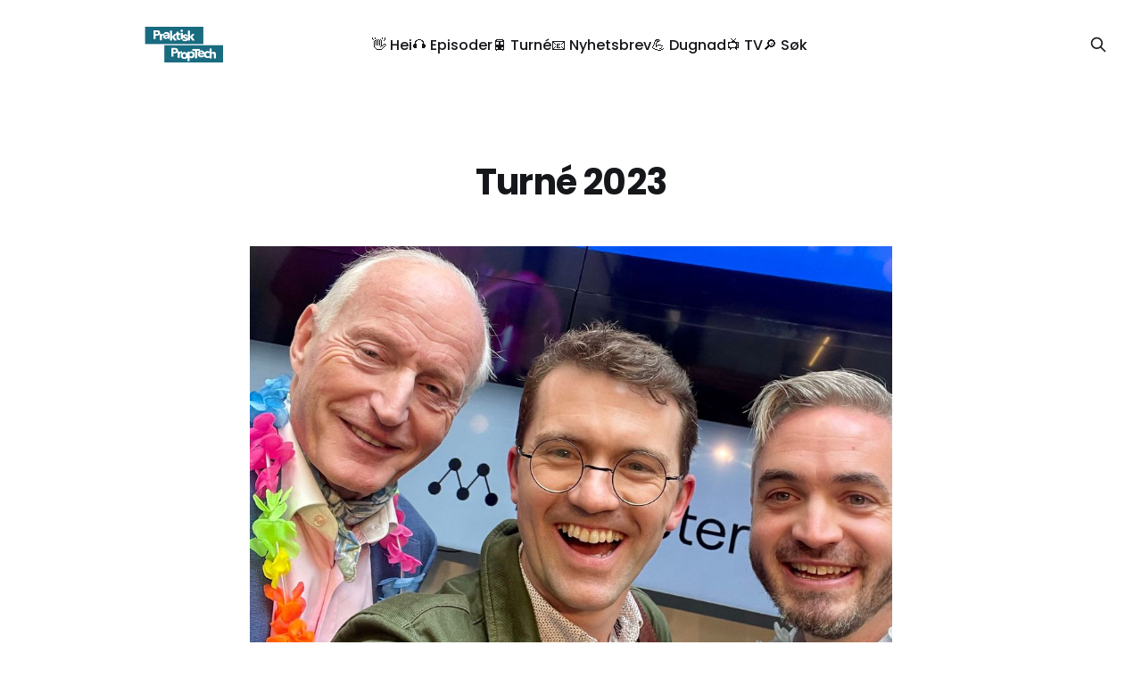

--- FILE ---
content_type: text/html; charset=utf-8
request_url: https://www.praktiskproptech.no/turne-2023/
body_size: 5282
content:
<!DOCTYPE html>
<html lang="no">

<head>
    <meta charset="utf-8">
    <meta name="viewport" content="width=device-width, initial-scale=1">
        <title>Turné 2023</title>
    <link rel="stylesheet" href="https://www.praktiskproptech.no/assets/built/screen.css?v=ae5e46ff86">

    <link rel="icon" href="https://www.praktiskproptech.no/content/images/size/w256h256/2023/04/favicon.png" type="image/png">
    <link rel="canonical" href="https://www.praktiskproptech.no/turne-2023/">
    <meta name="referrer" content="no-referrer-when-downgrade">
    
    <meta property="og:site_name" content="Praktisk PropTech">
    <meta property="og:type" content="website">
    <meta property="og:title" content="Turné 2023">
    <meta property="og:description" content="Praktisk PropTech skal ta pulsen på teknologien og bransjen, så vi er ofte å finne på konferanser og foredrag. Kanskje vi sees!

Er det en konferanse vi burde være på eller dekke? Ta kontakt på LinkedIn og tips oss.


Hvor og Når

 * Nordnorske VVS-dager | Mo i Rana, 23.-14.Mars">
    <meta property="og:url" content="https://www.praktiskproptech.no/turne-2023/">
    <meta property="article:published_time" content="2023-04-02T10:25:38.000Z">
    <meta property="article:modified_time" content="2023-10-24T20:48:42.000Z">
    <meta property="article:publisher" content="https://www.facebook.com/Praktiskproptech/">
    <meta name="twitter:card" content="summary">
    <meta name="twitter:title" content="Turné 2023">
    <meta name="twitter:description" content="Praktisk PropTech skal ta pulsen på teknologien og bransjen, så vi er ofte å finne på konferanser og foredrag. Kanskje vi sees!

Er det en konferanse vi burde være på eller dekke? Ta kontakt på LinkedIn og tips oss.


Hvor og Når

 * Nordnorske VVS-dager | Mo i Rana, 23.-14.Mars">
    <meta name="twitter:url" content="https://www.praktiskproptech.no/turne-2023/">
    <meta name="twitter:label1" content="Written by">
    <meta name="twitter:data1" content="Martin McGloin">
    
    <script type="application/ld+json">
{
    "@context": "https://schema.org",
    "@type": "Article",
    "publisher": {
        "@type": "Organization",
        "name": "Praktisk PropTech",
        "url": "https://www.praktiskproptech.no/",
        "logo": {
            "@type": "ImageObject",
            "url": "https://www.praktiskproptech.no/content/images/2023/04/website_logo-1.png"
        }
    },
    "author": {
        "@type": "Person",
        "name": "Martin McGloin",
        "image": {
            "@type": "ImageObject",
            "url": "https://www.gravatar.com/avatar/c867db93f4fdb4f219f4a10838c74f63?s=250&r=x&d=mp",
            "width": 250,
            "height": 250
        },
        "url": "https://www.praktiskproptech.no/author/martin/",
        "sameAs": []
    },
    "headline": "Turné 2023",
    "url": "https://www.praktiskproptech.no/turne-2023/",
    "datePublished": "2023-04-02T10:25:38.000Z",
    "dateModified": "2023-10-24T20:48:42.000Z",
    "description": "Praktisk PropTech skal ta pulsen på teknologien og bransjen, så vi er ofte å finne på konferanser og foredrag. Kanskje vi sees!\n\nEr det en konferanse vi burde være på eller dekke? Ta kontakt på LinkedIn og tips oss.\n\n\nHvor og Når\n\n * Nordnorske VVS-dager | Mo i Rana, 23.-14.Mars 2023 | nemitek.no\n * FDVkongressen | 24-25 april - Thon Congress Gardermoen | fdvkongressen.no/\n * Praktisk PropTech kommer til Agder | 8 mai - Fagskolen i Agder | påmelding\n * Energiteknisk konferanse | 10-12 mai - Colo",
    "mainEntityOfPage": "https://www.praktiskproptech.no/turne-2023/"
}
    </script>

    <meta name="generator" content="Ghost 6.13">
    <link rel="alternate" type="application/rss+xml" title="Praktisk PropTech" href="https://www.praktiskproptech.no/rss/">
    
    <script defer src="https://cdn.jsdelivr.net/ghost/sodo-search@~1.8/umd/sodo-search.min.js" data-key="4edf71350143cc8321ed619c89" data-styles="https://cdn.jsdelivr.net/ghost/sodo-search@~1.8/umd/main.css" data-sodo-search="https://praktisk-proptech.ghost.io/" data-locale="no" crossorigin="anonymous"></script>
    
    <link href="https://www.praktiskproptech.no/webmentions/receive/" rel="webmention">
    <script defer src="/public/cards.min.js?v=ae5e46ff86"></script><style>:root {--ghost-accent-color: #196B80;}</style>
    <link rel="stylesheet" type="text/css" href="/public/cards.min.css?v=ae5e46ff86">
    <script async data-uid="700926d00e" src="https://praktisk-proptech.ck.page/700926d00e/index.js"></script>
</head>

<body class="page-template page-turne-2023 is-head-left-logo">
<div class="site">

    <header id="gh-head" class="gh-head gh-outer">
        <div class="gh-head-inner gh-inner">
            <div class="gh-head-brand">
                <div class="gh-head-brand-wrapper">
                    <a class="gh-head-logo" href="https://www.praktiskproptech.no">
                            <img src="https://www.praktiskproptech.no/content/images/2023/04/website_logo-1.png" alt="Praktisk PropTech">
                    </a>
                </div>
                <button class="gh-search gh-icon-btn" aria-label="Search this site" data-ghost-search><svg xmlns="http://www.w3.org/2000/svg" fill="none" viewBox="0 0 24 24" stroke="currentColor" stroke-width="2" width="20" height="20"><path stroke-linecap="round" stroke-linejoin="round" d="M21 21l-6-6m2-5a7 7 0 11-14 0 7 7 0 0114 0z"></path></svg></button>
                <button class="gh-burger"></button>
            </div>

            <nav class="gh-head-menu">
                <ul class="nav">
    <li class="nav-hei"><a href="https://www.praktiskproptech.no/about/">👋 Hei</a></li>
    <li class="nav-episoder"><a href="https://www.praktiskproptech.no/tag/episoder/">🎧 Episoder</a></li>
    <li class="nav-turne nav-current"><a href="https://www.praktiskproptech.no/turne-2023/">🚍 Turné</a></li>
    <li class="nav-nyhetsbrev"><a href="https://www.praktiskproptech.no/nyhetsbrevet/">📧 Nyhetsbrev</a></li>
    <li class="nav-dugnad"><a href="https://www.praktiskproptech.no/dugnad-2023/">💪 Dugnad</a></li>
    <li class="nav-tv"><a href="https://www.youtube.com/@praktiskproptech">📺 TV</a></li>
    <li class="nav-sok"><a href="#/search">🔎 Søk</a></li>
</ul>

            </nav>

            <div class="gh-head-actions">
                        <button class="gh-search gh-icon-btn" aria-label="Search this site" data-ghost-search><svg xmlns="http://www.w3.org/2000/svg" fill="none" viewBox="0 0 24 24" stroke="currentColor" stroke-width="2" width="20" height="20"><path stroke-linecap="round" stroke-linejoin="round" d="M21 21l-6-6m2-5a7 7 0 11-14 0 7 7 0 0114 0z"></path></svg></button>
            </div>
        </div>
    </header>


    <div class="site-content">
        

<main class="site-main">
    <article class="post no-image single">

        <header class="post-header gh-canvas">
            <h1 class="post-title">Turné 2023</h1>
                    </header>

        <div class="post-content gh-content gh-canvas">
            <figure class="kg-card kg-image-card"><img src="https://www.praktiskproptech.no/content/images/2023/04/IMG_9577-3.jpeg" class="kg-image" alt="" loading="lazy" width="2000" height="1665" srcset="https://www.praktiskproptech.no/content/images/size/w600/2023/04/IMG_9577-3.jpeg 600w, https://www.praktiskproptech.no/content/images/size/w1000/2023/04/IMG_9577-3.jpeg 1000w, https://www.praktiskproptech.no/content/images/size/w1600/2023/04/IMG_9577-3.jpeg 1600w, https://www.praktiskproptech.no/content/images/size/w2400/2023/04/IMG_9577-3.jpeg 2400w" sizes="(min-width: 720px) 720px"></figure><p></p><p>Praktisk PropTech skal ta pulsen på teknologien og bransjen, så vi er ofte å finne på konferanser og foredrag. Kanskje vi sees!</p><p>Er det en konferanse vi burde være på eller dekke? Ta kontakt på LinkedIn og tips oss. </p><h2 id="hvor-og-n%C3%A5r">Hvor og Når </h2><ul>
<li><s><strong>Nordnorske VVS-dager</strong> | Mo i Rana, 23.-14.Mars 2023 | <a href="http://nemitek.no/?ref=praktiskproptech.no">nemitek.no</a></s></li>
<li><s><strong>FDVkongressen</strong> | 24-25 april -  Thon Congress Gardermoen</s> | <a href="http://fdvkongressen.no/?ref=praktiskproptech.no">fdvkongressen.no/</a></li>
<li><strong>Praktisk PropTech kommer til Agder</strong> | 8 mai - Fagskolen i Agder | <a href="https://arrangement.nemitek.no/sorlandet/temadag-hvordan-kan-proptech-og-fagskolen-i-agder-bidra-til-gronn-omstilling-av-vare-bygg/366425?ref=praktiskproptech.no">påmelding</a></li>
<li><s><strong>Energiteknisk konferanse</strong> | 10-12 mai -  Color Magic</s> | <a href="https://www.nemitek.no/energiteknisk-konferanse?ref=praktiskproptech.no">nemitek.no</a></li>
<li><s><strong>NemiTek Afterwork - LIVE</strong> | 25 mai -  Youngs Oslo</s> | <a href="https://arrangement.nemitek.no/oslo/nemitek-afterwork-paneldebatt-om-fremtiden-til-byggautomasjon/367455?ref=praktiskproptech.no">nemitek.no</a></li>
<li><s><strong>BYGGLARM 2023</strong> | 31 mai - 2 juni -  Molde</s> | <a href="http://https//www.bygglarm.no/?ref=praktiskproptech.no">bygglarm.no</a></li>
<li><s><strong>PropTech Dugnaden 2023</strong> | 14 juni -  Norsk Maritimt Museum</s> | <a href="https://www.praktiskproptech.no/dugnad-2023/">Dugnaden</a></li>
<li><s><strong>Retrofit Bonanza @ PropTech Summit</strong> | 27 september -  MESH, Oslo</s> | <a href="https://www.proptechsummit.no/?ref=praktiskproptech.no">proptechsummit.no</a></li>
<li><s><strong>BLDNG.Summit 2023</strong> | 19 oktober -  The Hub, Fornebu</s> | <a href="https://bldng.ai/2023/08/save-the-date/?ref=praktiskproptech.no">bldng.ai</a></li>
</ul>
<p></p><h2 id="tilbakemeldinger">Tilbakemeldinger<br></h2><h3 id="fagdag-p%C3%A5-fagskolen-i-agder-08052023">Fagdag på Fagskolen i Agder 08.05.2023</h3><figure class="kg-card kg-image-card"><img src="https://www.praktiskproptech.no/content/images/2023/05/Screenshot-2023-05-10-at-13.20.47.png" class="kg-image" alt="" loading="lazy" width="1096" height="368" srcset="https://www.praktiskproptech.no/content/images/size/w600/2023/05/Screenshot-2023-05-10-at-13.20.47.png 600w, https://www.praktiskproptech.no/content/images/size/w1000/2023/05/Screenshot-2023-05-10-at-13.20.47.png 1000w, https://www.praktiskproptech.no/content/images/2023/05/Screenshot-2023-05-10-at-13.20.47.png 1096w" sizes="(min-width: 720px) 720px"></figure>
        </div>

    </article>
</main>


    </div>

    <footer class="gh-foot gh-outer">
        <div class="gh-foot-inner gh-inner">
            <div class="subscribe">
                    <a href="https://podcasts.apple.com/no/podcast/praktisk-proptech/id1551484670" class="subscribe-link" target="_blank" rel="noopener noreferrer">
                        <svg xmlns="http://www.w3.org/2000/svg" width="24" height="24" viewBox="0 0 32 32" fill="currentColor">
    <path d="M7.12 0c-0.005 0-0.010-0-0.016-0-3.923 0-7.104 3.181-7.104 7.104 0 0.006 0 0.011 0 0.017v-0.001 17.76c0 0.005-0 0.010-0 0.016 0 3.923 3.181 7.104 7.104 7.104 0.006 0 0.011 0 0.017-0h17.759c0.005 0 0.010 0 0.016 0 3.923 0 7.104-3.181 7.104-7.104 0-0.006 0-0.011-0-0.017v0.001-17.76c0-0.005 0-0.010 0-0.016 0-3.923-3.181-7.104-7.104-7.104-0.006 0-0.011 0-0.017 0h0.001zM15.82 3.424c3.115 0 5.931 1.203 8.075 3.449 1.632 1.696 2.549 3.492 3.019 5.856 0.16 0.787 0.16 2.933 0.009 3.819-0.527 2.9-2.094 5.363-4.292 7.041l-0.028 0.020c-0.811 0.613-2.795 1.681-3.115 1.681-0.117 0-0.128-0.121-0.075-0.613 0.096-0.789 0.192-0.953 0.64-1.141 0.715-0.299 1.931-1.165 2.677-1.913 1.265-1.264 2.199-2.859 2.662-4.644l0.016-0.071c0.277-1.099 0.245-3.541-0.064-4.672-0.971-3.595-3.904-6.389-7.499-7.136-1.045-0.213-2.944-0.213-4 0-3.637 0.747-6.645 3.68-7.563 7.371-0.245 1.003-0.245 3.445 0 4.448 0.608 2.443 2.187 4.683 4.256 6.016 0.405 0.267 0.896 0.544 1.099 0.629 0.448 0.192 0.544 0.352 0.629 1.141 0.053 0.48 0.040 0.619-0.075 0.619-0.075 0-0.619-0.235-1.195-0.512l-0.053-0.040c-3.296-1.621-5.408-4.365-6.176-8.016-0.192-0.941-0.224-3.189-0.040-4.053 0.48-2.32 1.397-4.133 2.923-5.739 2.197-2.316 5.024-3.541 8.171-3.541zM15.999 7.171c0.545 0.005 1.071 0.053 1.475 0.141 3.712 0.827 6.347 4.544 5.835 8.232-0.203 1.485-0.715 2.707-1.621 3.84-0.448 0.573-1.536 1.533-1.728 1.533-0.031 0-0.064-0.363-0.064-0.804v-0.807l0.555-0.661c2.091-2.504 1.941-6.003-0.341-8.299-0.885-0.893-1.909-1.419-3.232-1.661-0.853-0.157-1.035-0.157-1.931-0.011-1.36 0.223-2.413 0.749-3.349 1.675-2.293 2.272-2.443 5.789-0.352 8.296l0.551 0.661v0.811c0 0.448-0.036 0.811-0.080 0.811-0.040 0-0.352-0.213-0.683-0.48l-0.045-0.015c-1.109-0.885-2.091-2.456-2.496-3.996-0.245-0.931-0.245-2.699 0.011-3.627 0.672-2.504 2.517-4.447 5.077-5.359 0.547-0.193 1.511-0.293 2.419-0.281zM15.825 11.157c0.413 0 0.827 0.080 1.125 0.237 0.651 0.337 1.184 0.993 1.387 1.679 0.619 2.104-1.611 3.947-3.627 3.005h-0.020c-0.949-0.441-1.461-1.275-1.472-2.36 0-0.977 0.544-1.828 1.483-2.327 0.299-0.156 0.712-0.235 1.125-0.235zM15.811 17.461c1.317-0.005 2.275 0.465 2.627 1.293 0.264 0.619 0.165 2.576-0.291 5.736-0.309 2.208-0.48 2.765-0.907 3.141-0.587 0.52-1.419 0.664-2.208 0.384h-0.004c-0.955-0.343-1.16-0.807-1.552-3.525-0.455-3.16-0.555-5.117-0.291-5.736 0.349-0.821 1.299-1.288 2.627-1.293z"></path>
</svg>                        <span class="subscribe-text">Apple</span>
                    </a>
                    <a href="https://podcasts.google.com/feed/aHR0cHM6Ly9mZWVkcy5jYXB0aXZhdGUuZm0vcHJha3Rpc2stcHJvcHRlY2gv?sa&#x3D;X&amp;ved&#x3D;2ahUKEwi3sbv-gYv-AhVYYPEDHT64Bm4Q9sEGegQIARAD" class="subscribe-link" target="_blank" rel="noopener noreferrer">
                        <svg xmlns="http://www.w3.org/2000/svg" width="24" height="24" viewBox="0 0 32 32" fill="currentColor">
    <path d="M2 12.907c-1.107 0-2 0.893-2 2v2.173c0 1.105 0.895 2 2 2s2-0.895 2-2v0-2.173c0-1.107-0.893-2-2-2zM30 12.907c-1.107 0-2 0.893-2 2v2.173c0 1.105 0.895 2 2 2s2-0.895 2-2v0-2.173c0-1.107-0.893-2-2-2zM8.907 19.453c-1.107 0-2 0.893-2 2v2.173c0 1.105 0.895 2 2 2s2-0.895 2-2v0-2.16c0-1.107-0.893-2-2-2zM8.907 6.36c-1.107 0-2 0.893-2 2v7.147c0 1.105 0.895 2 2 2s2-0.895 2-2v0-7.16c0-1.107-0.893-2-2-2zM23.093 6.36c-1.107 0-2 0.893-2 2v2.187c0 1.105 0.895 2 2 2s2-0.895 2-2v0-2.187c0-1.107-0.893-2-2-2zM16 0c-1.107 0-2 0.893-2 2v2.173c0 1.105 0.895 2 2 2s2-0.895 2-2v0-2.173c0-1.107-0.893-2-2-2zM16 25.813c-1.107 0-2 0.893-2 2v2.187c0 0.002 0 0.004 0 0.007 0 1.105 0.895 2 2 2 1.102 0 1.996-0.892 2-1.993v-2.187c0-1.093-0.893-2-2-2zM23.093 14.533c-1.107 0-2 0.907-2 2v7.107c0 1.105 0.895 2 2 2s2-0.895 2-2v0-7.107c0-1.107-0.893-2-2-2zM16 8.173c-1.107 0-2 0.907-2 2v11.64c0 1.105 0.895 2 2 2s2-0.895 2-2v0-11.627c0-1.107-0.893-2-2-2z"></path>
</svg>                        <span class="subscribe-text">Google</span>
                    </a>
                    <a href="https://open.spotify.com/show/0sHEtxnsEZkEvB69VQtk5H" class="subscribe-link" target="_blank" rel="noopener noreferrer">
                        <svg xmlns="http://www.w3.org/2000/svg" width="24" height="24" viewBox="0 0 32 32" fill="currentColor">
    <path d="M16 0c-8.8 0-16 7.2-16 16s7.2 16 16 16 16-7.2 16-16-7.12-16-16-16zM23.361 23.12c-0.32 0.479-0.88 0.64-1.361 0.32-3.76-2.32-8.48-2.801-14.081-1.521-0.557 0.163-1.039-0.239-1.199-0.719-0.16-0.561 0.24-1.040 0.72-1.2 6.080-1.361 11.36-0.8 15.52 1.76 0.56 0.24 0.639 0.879 0.401 1.36zM25.281 18.72c-0.401 0.56-1.121 0.8-1.683 0.4-4.319-2.64-10.879-3.44-15.919-1.84-0.639 0.16-1.36-0.16-1.52-0.8s0.16-1.361 0.8-1.521c5.84-1.759 13.040-0.877 18 2.161 0.481 0.241 0.72 1.040 0.321 1.6zM25.441 14.24c-5.121-3.040-13.681-3.36-18.561-1.839-0.8 0.239-1.6-0.241-1.84-0.961-0.24-0.801 0.24-1.6 0.96-1.841 5.68-1.68 15.040-1.36 20.961 2.161 0.719 0.4 0.959 1.36 0.559 2.080-0.399 0.561-1.36 0.799-2.079 0.4z"></path>
</svg>                        <span class="subscribe-text">Spotify</span>
                    </a>
                <a href="https://feeds.captivate.fm/praktisk-proptech/" class="subscribe-link rss" target="_blank" rel="noopener noreferrer">
                    <svg xmlns="http://www.w3.org/2000/svg" width="28" height="28" viewBox="0 0 32 32" fill="currentColor">
    <path d="M8.24 20.853c1.6 0 2.907 1.307 2.907 2.907 0 1.573-1.307 2.907-2.907 2.907-1.573 0-2.907-1.333-2.907-2.907 0-1.6 1.307-2.907 2.907-2.907zM5.333 5.92c11.453 0 20.747 9.293 20.747 20.747h-3.773c0-9.373-7.6-16.973-16.973-16.973v-3.773zM5.333 13.467c7.293 0 13.2 5.907 13.2 13.2h-3.773c0-5.2-4.227-9.427-9.427-9.427v-3.773z"></path>
</svg>                    <span class="subscribe-text">RSS</span>
                </a>
            </div>
            <nav class="gh-foot-menu">
                <ul class="nav">
    <li class="nav-abonner-pa-nyhetsbrevet"><a href="https://www.praktiskproptech.no/nyhetsbrevet/">Abonner på nyhetsbrevet</a></li>
</ul>

            </nav>
            <div class="gh-copyright">
                Praktisk PropTech © 2026. Powered by <a href="https://ghost.org/" target="_blank" rel="noopener">Ghost</a>
            </div>
        </div>
    </footer>


</div>

<script
    src="https://code.jquery.com/jquery-3.3.1.min.js"
    integrity="sha256-FgpCb/KJQlLNfOu91ta32o/NMZxltwRo8QtmkMRdAu8="
    crossorigin="anonymous">
</script>
<script src="https://www.praktiskproptech.no/assets/built/main.min.js?v=ae5e46ff86"></script>



<script src="https://f.convertkit.com/ckjs/ck.5.js"></script>
<!-- Google tag (gtag.js) -->
<script async src="https://www.googletagmanager.com/gtag/js?id=G-6S13E2BH0Q"></script>
<script>
  window.dataLayer = window.dataLayer || [];
  function gtag(){dataLayer.push(arguments);}
  gtag('js', new Date());

  gtag('config', 'G-6S13E2BH0Q');
</script>

</body>
</html>